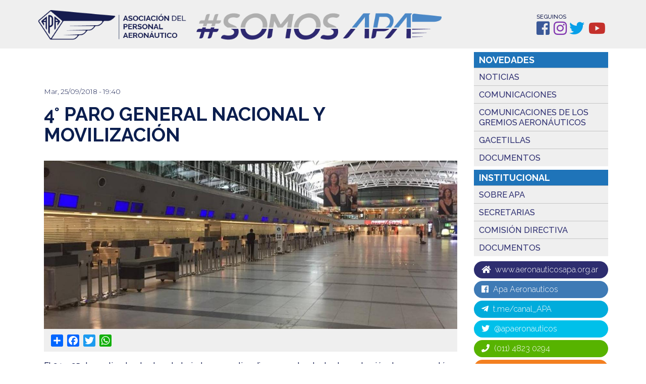

--- FILE ---
content_type: text/html; charset=UTF-8
request_url: https://apaeronauticos.org.ar/4deg-paro-general-nacional-y-movilizacion
body_size: 9214
content:
<!DOCTYPE html>
<html lang="es" dir="ltr" prefix="content: http://purl.org/rss/1.0/modules/content/  dc: http://purl.org/dc/terms/  foaf: http://xmlns.com/foaf/0.1/  og: http://ogp.me/ns#  rdfs: http://www.w3.org/2000/01/rdf-schema#  schema: http://schema.org/  sioc: http://rdfs.org/sioc/ns#  sioct: http://rdfs.org/sioc/types#  skos: http://www.w3.org/2004/02/skos/core#  xsd: http://www.w3.org/2001/XMLSchema# ">
  <head>
    <meta charset="utf-8" />
<script>(function(i,s,o,g,r,a,m){i["GoogleAnalyticsObject"]=r;i[r]=i[r]||function(){(i[r].q=i[r].q||[]).push(arguments)},i[r].l=1*new Date();a=s.createElement(o),m=s.getElementsByTagName(o)[0];a.async=1;a.src=g;m.parentNode.insertBefore(a,m)})(window,document,"script","https://www.google-analytics.com/analytics.js","ga");ga("create", "UA-139331446-2", {"cookieDomain":"auto","allowLinker":true});ga("require", "linker");ga("linker:autoLink", ["aerogremial.org.ar","aerogremial.com.ar"]);ga("set", "anonymizeIp", true);ga("send", "pageview");</script>
<meta name="title" content="4° PARO GENERAL NACIONAL Y MOVILIZACIÓN | Aerogremial" />
<link rel="canonical" href="https://apaeronauticos.org.ar/4deg-paro-general-nacional-y-movilizacion" />
<meta name="description" content="El 24 y 25 de septiembre la clase trabajadora argentina dio una contundente demostración de que no está dispuesta a entregar sus derechos, sus conquistas y su propio país a un equipo de ricachones y gerentes de los grandes grupos económicos, llegados al gobierno mediante una gigantesca estafa electoral y decididos sin ningún escrúpulo a apropiarse de toda la riqueza nacional en beneficio propio." />
<meta property="og:url" content="https://apaeronauticos.org.ar/4deg-paro-general-nacional-y-movilizacion" />
<meta property="og:title" content="4° PARO GENERAL NACIONAL Y MOVILIZACIÓN" />
<meta property="og:description" content="El 24 y 25 de septiembre la clase trabajadora argentina dio una contundente demostración de que no está dispuesta a entregar sus derechos, sus conquistas y su propio país a un equipo de ricachones y gerentes de los grandes grupos económicos, llegados al gobierno mediante una gigantesca estafa electoral y decididos sin ningún escrúpulo a apropiarse de toda la riqueza nacional en beneficio propio.

Una gigantesca movilización popular, convocada por las dos CTA, el Frente Sindical para el Modelo Nacional de la CGT, movimientos sociales, políticos y de la economía popular, precedió el 24 de septiembre a la huelga general del día siguiente, convocada también por la conducción de la CGT. Centenares de miles de personas colmaron la Plaza de Mayo y las calles céntricas de Buenos Aires y las principales ciudades de todo el país. Los compañeros y compañeras de APA participaron masivamente de todas ellas.

Como para que no hubiera dudas que el del 25 no iba a ser un paro sólo para descomprimir la insoportable situación de millones de compatriotas que sufren las políticas de ajuste y hambre del gobierno de Cambiemos, los oradores del acto en la Plaza de Mayo advirtieron que la lucha se va a profundizar. El secretario general de la CTA de los Trabajadores, Hugo Yasky, sostuvo que “El gobierno tiene que entender que los trabajadores y las trabajadoras vamos a estar en la calle hasta tanto cambie la política económica, de entrega, que terminen los despidos y tengamos nuestros derechos reconocidos”…(…)… “Esos que en Washington venden a la Argentina, a Brasil, a la región, como el patio trasero les decimos: No, éste no es el patio trasero. Ésta es la región que tuvo a San Martín, a Bolívar, a los héroes de la Independencia y no vamos a volver a ser colonia ni nos van a entregar como si fuéramos simplemente el botín de guerra. Vamos a reivindicar nuestros derechos”.

El paro nacional del 25 paralizó el país. Pese a la intensa campaña desplegada por las patronales, el gobierno y todos los medios de comunicación afines para presionar a los trabajadores, pretendiendo obligarlos a no acatar la medida de huelga, la respuesta fue casi unánime: la clase trabajadora no fue a trabajar.

Como ya se advirtió durante la 3° huelga general del 25 de junio, ya no alcanza con paros nacionales, por masivos que éstos sean. Para enfrentar esta agresión contra el pueblo y el país, digitada por el FMI y los grandes poderes mundiales, en las que el gobierno de Cambiemos actúa como un mero gerente administrador que reprime la protesta social, se hace imprescindible un plan de acción integral que abarque la lucha sindical, política y social. La dirigencia debe estar a la altura de esta etapa decisiva de tensión entre dos modelos de país y sociedad irreconciliables -y quienes no lo estén deben dar un paso al costado- para concientizar, organizar y movilizar el pueblo argentino y transformar definitivamente nuestra sociedad." />
<meta property="og:image" content="https://apaeronauticos.org.ar/sites/default/files/2019-09/PARO-NACIONAL-Y-MOVILIZ-24-25SEP18-2.jpg" />
<meta property="og:image:url" content="https://apaeronauticos.org.ar/sites/default/files/2019-09/PARO-NACIONAL-Y-MOVILIZ-24-25SEP18-2.jpg" />
<meta property="og:image:secure_url" content="https://apaeronauticos.org.ar/sites/default/files/2019-09/PARO-NACIONAL-Y-MOVILIZ-24-25SEP18-2.jpg" />
<meta name="Generator" content="Drupal 8 (https://www.drupal.org)" />
<meta name="MobileOptimized" content="width" />
<meta name="HandheldFriendly" content="true" />
<meta name="viewport" content="width=device-width, initial-scale=1.0" />
<link rel="shortcut icon" href="/sites/default/files/iso-apa_0.png" type="image/png" />
<link rel="revision" href="https://apaeronauticos.org.ar/4deg-paro-general-nacional-y-movilizacion" />
<script>window.a2a_config=window.a2a_config||{};a2a_config.callbacks=[];a2a_config.overlays=[];a2a_config.templates={};</script>

    <title>APA Aeronáuticos</title>
    <link rel="stylesheet" media="all" href="/core/assets/vendor/normalize-css/normalize.css?t97r8u" />
<link rel="stylesheet" media="all" href="/core/misc/normalize-fixes.css?t97r8u" />
<link rel="stylesheet" media="all" href="/core/themes/stable/css/system/components/align.module.css?t97r8u" />
<link rel="stylesheet" media="all" href="/core/themes/stable/css/system/components/fieldgroup.module.css?t97r8u" />
<link rel="stylesheet" media="all" href="/core/themes/stable/css/system/components/clearfix.module.css?t97r8u" />
<link rel="stylesheet" media="all" href="/core/themes/stable/css/system/components/details.module.css?t97r8u" />
<link rel="stylesheet" media="all" href="/core/themes/stable/css/system/components/hidden.module.css?t97r8u" />
<link rel="stylesheet" media="all" href="/core/themes/stable/css/system/components/item-list.module.css?t97r8u" />
<link rel="stylesheet" media="all" href="/core/themes/stable/css/system/components/js.module.css?t97r8u" />
<link rel="stylesheet" media="all" href="/core/themes/stable/css/system/components/nowrap.module.css?t97r8u" />
<link rel="stylesheet" media="all" href="/core/themes/stable/css/system/components/position-container.module.css?t97r8u" />
<link rel="stylesheet" media="all" href="/core/themes/stable/css/system/components/progress.module.css?t97r8u" />
<link rel="stylesheet" media="all" href="/core/themes/stable/css/system/components/reset-appearance.module.css?t97r8u" />
<link rel="stylesheet" media="all" href="/core/themes/stable/css/system/components/resize.module.css?t97r8u" />
<link rel="stylesheet" media="all" href="/core/themes/stable/css/system/components/sticky-header.module.css?t97r8u" />
<link rel="stylesheet" media="all" href="/core/themes/stable/css/system/components/system-status-counter.css?t97r8u" />
<link rel="stylesheet" media="all" href="/core/themes/stable/css/system/components/tabledrag.module.css?t97r8u" />
<link rel="stylesheet" media="all" href="/core/themes/stable/css/system/components/tablesort.module.css?t97r8u" />
<link rel="stylesheet" media="all" href="/core/themes/stable/css/system/components/tree-child.module.css?t97r8u" />
<link rel="stylesheet" media="all" href="/core/themes/stable/css/views/views.module.css?t97r8u" />
<link rel="stylesheet" media="all" href="/modules/addtoany/css/addtoany.css?t97r8u" />
<link rel="stylesheet" media="all" href="/modules/colorbox/styles/default/colorbox_style.css?t97r8u" />
<link rel="stylesheet" media="all" href="/themes/material_admin/css/materialize.min.css?t97r8u" />
<link rel="stylesheet" media="all" href="/themes/material_admin/css/aeronauticos.css?t97r8u" />
<link rel="stylesheet" media="all" href="/themes/material_admin/slick/slick/slick.css?t97r8u" />
<link rel="stylesheet" media="all" href="/themes/material_admin/slick/slick/slick-theme.css?t97r8u" />
<link rel="stylesheet" media="all" href="https://use.fontawesome.com/releases/v5.2.0/css/all.css" />
<link rel="stylesheet" media="all" href="/core/themes/classy/css/components/breadcrumb.css?t97r8u" />
<link rel="stylesheet" media="all" href="/core/themes/classy/css/components/collapse-processed.css?t97r8u" />
<link rel="stylesheet" media="all" href="/core/themes/classy/css/components/container-inline.css?t97r8u" />
<link rel="stylesheet" media="all" href="/core/themes/classy/css/components/details.css?t97r8u" />
<link rel="stylesheet" media="all" href="/core/themes/classy/css/components/exposed-filters.css?t97r8u" />
<link rel="stylesheet" media="all" href="/core/themes/classy/css/components/field.css?t97r8u" />
<link rel="stylesheet" media="all" href="/core/themes/classy/css/components/icons.css?t97r8u" />
<link rel="stylesheet" media="all" href="/core/themes/classy/css/components/link.css?t97r8u" />
<link rel="stylesheet" media="all" href="/core/themes/classy/css/components/links.css?t97r8u" />
<link rel="stylesheet" media="all" href="/core/themes/classy/css/components/menu.css?t97r8u" />
<link rel="stylesheet" media="all" href="/core/themes/classy/css/components/more-link.css?t97r8u" />
<link rel="stylesheet" media="all" href="/core/themes/classy/css/components/pager.css?t97r8u" />
<link rel="stylesheet" media="all" href="/core/themes/classy/css/components/ui-dialog.css?t97r8u" />
<link rel="stylesheet" media="all" href="/core/themes/classy/css/components/node.css?t97r8u" />
<link rel="stylesheet" media="all" href="https://fonts.googleapis.com/icon?family=Material+Icons" />
<link rel="stylesheet" media="all" href="https://fonts.googleapis.com/css?family=Raleway:100,100i,200,200i,300,300i,400,400i,500,500i,600,600i,700,700i,800,800i,900,900i" />
<link rel="stylesheet" media="all" href="https://fonts.googleapis.com/css?family=Montserrat:100,200,300,400,500,600,700,800,900" />

    
<!--[if lte IE 8]>
<script src="/core/assets/vendor/html5shiv/html5shiv.min.js?v=3.7.3"></script>
<![endif]-->

    <link rel="apple-touch-icon" sizes="152x152" href="/apple-touch-icon.png">
    <link rel="icon" type="image/png" href="/favicon-32x32.png" sizes="32x32">
    <link rel="icon" type="image/png" href="/favicon-16x16.png" sizes="16x16">
    <link rel="manifest" href="/manifest.json">
    <link rel="mask-icon" href="/safari-pinned-tab.svg" color="#5bbad5">
    <meta name="theme-color" content="#ffffff">

    <meta name="google-site-verification" content="8XKamvoL2Y8k5bXPFkDBMpcFMRZVoBmSr716_46ETOU" />
  </head>
  <body class="material_admin path-node page-node-type-article" >
        <a href="#main-content" class="visually-hidden focusable">
      Pasar al contenido principal
    </a>
    
      <div class="dialog-off-canvas-main-canvas" data-off-canvas-main-canvas>
    
<div id="fb-root"></div>
<script async defer crossorigin="anonymous" src="https://connect.facebook.net/es_LA/sdk.js#xfbml=1&version=v4.0"></script>

<header class="grisclaro">
	<div class="container">
		<div class="cont-logos">
			<div class="logos">
				<a href="/">
					<img class="responsive-img" src="/sites/default/files/img/logo-apa.png">
				</a>
			</div>
		</div>
		<div class="manteneteinformado colorazul">
			<p>Seguinos</p>
			<p>
				<a target="_blank" href="https://www.facebook.com/APAOficial/"><i class="fab fa-facebook-square facebook"></i></a>
				<a target="_blank" href="https://www.instagram.com/apa_oficial/"><i class="fab fa-instagram instagram"></i>
				<a target="_blank" href="https://twitter.com/apaeronauticos"><i class="fab fa-twitter twitter"></i></a>
				<a target="_blank" href="https://www.youtube.com/channel/UCuszrYD60jk-8xULmTgpBBQ"><i class="fab fa-youtube youtube"></i></a>
			</p>
		</div>
		<div class="comunicate colorazul hide-on-large-only">
			<p>Comunicate</p>
			<p>
				<!--<a target="_blank" href="https://wa.me/+5491122600538"><i class="fab fa-whatsapp whatsapp"></i></a>-->
				<a target="_blank" href="t.me/Canal_APA"><i class="fab fa-telegram telegram"></i>
				<a target="_blank" href="callto:01148237223"><i class="fas fa-phone telefono"></i></a>
				<a target="_blank" href="mailto:info@apaeronauticos.org.ar"><i class="far fa-envelope mail"></i></a>
			</p>
		</div>
	</div>
	<div class="bt-menu cyan">
		<i class="fas fa-ellipsis-h colorblanco"></i>
	</div>
</header>


<div class="main-content interna js-quickedit-main-content">
	<div class="container">
		<div class="row">
			<div class="col l9 s12" id="contenido">
				  <div class="region region-content">
    <div class="views-element-container block block-views block-views-blockarticulo-block-1" id="block-views-block-articulo-block-1-2">
  
    
      <div><div class="view view-articulo view-id-articulo view-display-id-block_1 js-view-dom-id-2c04a59b10deeb4078b35c0ea353ea0f0659aa34afa3bdfb0b3c861823fa9136">
  
    
      
      <div class="view-content">
          <div class="colorazul col s12 nota bloque-articulo views-row"><div class="fecha">Mar, 25/09/2018 - 19:40</div><h2 class="titulo">4° PARO GENERAL NACIONAL Y MOVILIZACIÓN</h2><div class="imagen principal APA"><img src="/sites/default/files/styles/principal/public/2019-09/PARO-NACIONAL-Y-MOVILIZ-24-25SEP18-2.jpg?itok=RiiivCC6" width="1280" height="520" alt="" typeof="foaf:Image" class="image-style-principal" /></div><div class="addtoany"><span class="a2a_kit a2a_kit_size_24 addtoany_list" data-a2a-url="https://apaeronauticos.org.ar/4deg-paro-general-nacional-y-movilizacion" data-a2a-title="4° PARO GENERAL NACIONAL Y MOVILIZACIÓN"><a class="a2a_dd addtoany_share" href="https://www.addtoany.com/share#url=https%3A%2F%2Fapaeronauticos.org.ar%2F4deg-paro-general-nacional-y-movilizacion&amp;title=4%C2%B0%20PARO%20GENERAL%20NACIONAL%20Y%20MOVILIZACI%C3%93N"></a><a class="a2a_button_facebook"></a><a class="a2a_button_twitter"></a><a class="a2a_button_whatsapp"></a></span></div><div class="cuerpo"><p><strong>El 24 y 25 de septiembre la clase trabajadora argentina dio una contundente demostración de que no está dispuesta a entregar sus derechos, sus conquistas y su propio país a un equipo de ricachones y gerentes de los grandes grupos económicos, llegados al gobierno mediante una gigantesca estafa electoral y decididos sin ningún escrúpulo a apropiarse de toda la riqueza nacional en beneficio propio.</strong></p>

<p>Una gigantesca movilización popular, convocada por las dos CTA, el Frente Sindical para el Modelo Nacional de la CGT, movimientos sociales, políticos y de la economía popular, precedió el 24 de septiembre a la huelga general del día siguiente, convocada también por la conducción de la CGT. Centenares de miles de personas colmaron la Plaza de Mayo y las calles céntricas de Buenos Aires y las principales ciudades de todo el país. Los compañeros y compañeras de APA participaron masivamente de todas ellas.</p>

<p>Como para que no hubiera dudas que el del 25 no iba a ser un paro sólo para descomprimir la insoportable situación de millones de compatriotas que sufren las políticas de ajuste y hambre del gobierno de Cambiemos, los oradores del acto en la Plaza de Mayo advirtieron que la lucha se va a profundizar. El secretario general de la CTA de los Trabajadores, Hugo Yasky, sostuvo que “El gobierno tiene que entender que los trabajadores y las trabajadoras vamos a estar en la calle hasta tanto cambie la política económica, de entrega, que terminen los despidos y tengamos nuestros derechos reconocidos”…(…)… “Esos que en Washington venden a la Argentina, a Brasil, a la región, como el patio trasero les decimos: No, éste no es el patio trasero. Ésta es la región que tuvo a San Martín, a Bolívar, a los héroes de la Independencia y no vamos a volver a ser colonia ni nos van a entregar como si fuéramos simplemente el botín de guerra. Vamos a reivindicar nuestros derechos”.</p>

<p>El paro nacional del 25 paralizó el país. Pese a la intensa campaña desplegada por las patronales, el gobierno y todos los medios de comunicación afines para presionar a los trabajadores, pretendiendo obligarlos a no acatar la medida de huelga, la respuesta fue casi unánime: la clase trabajadora no fue a trabajar.</p>

<p>Como ya se advirtió durante la 3° huelga general del 25 de junio, ya no alcanza con paros nacionales, por masivos que éstos sean. Para enfrentar esta agresión contra el pueblo y el país, digitada por el FMI y los grandes poderes mundiales, en las que el gobierno de Cambiemos actúa como un mero gerente administrador que reprime la protesta social, se hace imprescindible un plan de acción integral que abarque la lucha sindical, política y social. La dirigencia debe estar a la altura de esta etapa decisiva de tensión entre dos modelos de país y sociedad irreconciliables -y quienes no lo estén deben dar un paso al costado- para concientizar, organizar y movilizar el pueblo argentino y transformar definitivamente nuestra sociedad.</p></div><div class="galeria">

</div><div class="linkfb"></div><div class="etiquetas"></div></div>

    </div>
  
          </div>
</div>

  </div>
<div id="block-material-admin-content" class="block block-system block-system-main-block">
  
    
      
<article data-history-node-id="190" role="article" about="/4deg-paro-general-nacional-y-movilizacion" typeof="schema:Article" class="node node--type-article node--promoted node--view-mode-full">

  
      <span property="schema:name" content="4° PARO GENERAL NACIONAL Y MOVILIZACIÓN" class="rdf-meta hidden"></span>
  <span property="schema:interactionCount" content="UserComments:0" class="rdf-meta hidden"></span>


  
  <div class="node__content">
    <section class="field field--name-field-comentarios field--type-comment field--label-above comment-wrapper">
  
  

      <h2 class="title comment-form__title">Añadir nuevo comentario</h2>
    <form class="comment-comment-form comment-form" data-drupal-selector="comment-form" action="/comment/reply/node/190/field_comentarios" method="post" id="comment-form" accept-charset="UTF-8">
  <div class="js-form-item form-item js-form-type-textfield form-type-textfield js-form-item-name form-item-name form-has-label input-field has-initial-content">
      <label for="edit-name">Su nombre</label>

        <input data-drupal-default-value="Anónimo" data-drupal-selector="edit-name" type="text" id="edit-name" name="name" value="" size="30" maxlength="60" class="form-text" />

        </div>
<input autocomplete="off" data-drupal-selector="form-spwxixaw1lwckoqynbjhymqddybkung2amkzndk5vfk" type="hidden" name="form_build_id" value="form-SPWxiXaW1lwCkoQYnBJhYmqDdYBkuNg2AmKzndK5vFk" />
<input data-drupal-selector="edit-comment-comment-form" type="hidden" name="form_id" value="comment_comment_form" />
<div class="field--type-string field--name-subject field--widget-string-textfield js-form-wrapper form-wrapper" data-drupal-selector="edit-subject-wrapper" id="edit-subject-wrapper">      <div class="js-form-item form-item js-form-type-textfield form-type-textfield js-form-item-subject-0-value form-item-subject-0-value form-has-label input-field">
      <label for="edit-subject-0-value">Asunto</label>

        <input class="js-text-full text-full form-text" data-drupal-selector="edit-subject-0-value" type="text" id="edit-subject-0-value" name="subject[0][value]" value="" size="60" maxlength="64" />

        </div>

  </div>
<div class="field--type-text-long field--name-comment-body field--widget-text-textarea js-form-wrapper form-wrapper" data-drupal-selector="edit-comment-body-wrapper" id="edit-comment-body-wrapper">      
<div class="js-text-format-wrapper text-format-wrapper js-form-item">
 	<div class="js-form-item form-item js-form-type-textarea form-type-textarea js-form-item-comment-body-0-value form-item-comment-body-0-value form-has-label">
      <label for="edit-comment-body-0-value" class="js-form-required form-required">Comentario</label>

        <div class="form-textarea-wrapper">
  <textarea class="js-text-full text-full form-textarea required materialize-textarea resize-vertical" data-drupal-selector="edit-comment-body-0-value" id="edit-comment-body-0-value" name="comment_body[0][value]" rows="5" cols="100" placeholder="" required="required" aria-required="true"></textarea>
</div>

        </div>
<div class="filter-wrapper js-form-wrapper form-wrapper" data-drupal-selector="edit-comment-body-0-format" id="edit-comment-body-0-format"><div class="filter-help js-form-wrapper form-wrapper" data-drupal-selector="edit-comment-body-0-format-help" id="edit-comment-body-0-format-help"><a href="/filter/tips" target="_blank" data-drupal-selector="edit-comment-body-0-format-help-about" id="edit-comment-body-0-format-help-about">Acerca de formatos de texto</a></div>
<div class="filter-guidelines js-form-wrapper form-wrapper" data-drupal-selector="edit-comment-body-0-format-guidelines" id="edit-comment-body-0-format-guidelines"><div class="filter-guidelines-item filter-guidelines-restricted_html">
<a class="modal-trigger description" href="#filter-info-modal">Restricted HTML guidelines </a>
  <div id="filter-info-modal" class="modal">
    <div class="modal-content">
      <h3>Restricted HTML</h3>
        
  
      
          <ul class="tips">
                      <li>Etiquetas HTML permitidas: &lt;a href hreflang&gt; &lt;em&gt; &lt;strong&gt; &lt;cite&gt; &lt;blockquote cite&gt; &lt;code&gt; &lt;ul type&gt; &lt;ol start type&gt; &lt;li&gt; &lt;dl&gt; &lt;dt&gt; &lt;dd&gt; &lt;h2 id&gt; &lt;h3 id&gt; &lt;h4 id&gt; &lt;h5 id&gt; &lt;h6 id&gt;</li>
                      <li>Saltos automáticos de líneas y de párrafos.</li>
                      <li>Las direcciones de correos electrónicos y páginas web se convierten en enlaces automáticamente.</li>
            </ul>
    
      
  
    </div>
  </div>
</div>
</div>
</div>

 
  </div>

  </div>
<div data-drupal-selector="edit-actions" class="form-actions js-form-wrapper form-wrapper" id="edit-actions">

        <i class="waves-effect waves-light waves-input-wrapper button btn">
      <input class="success button button--primary js-form-submit form-submit waves-button-input" data-drupal-selector="edit-submit" type="submit" id="edit-submit" name="op" value="Guardar" />
    </i>
  </div>

</form>

  
</section>

  </div>

</article>

  </div>

  </div>

			</div>
			<div id="menulat" class="col l3 s12 columna">
				  <div class="region region-lateral">
    <nav role="navigation" aria-labelledby="block-menulateralapa-menu" id="block-menulateralapa" class="block block-menu navigation menu--menu-lateral-apa">
      
  <h2 id="block-menulateralapa-menu">Novedades</h2>
  

        
              <ul class="menu">
                    <li class="menu-item">
        <a href="/index.php/noticias" data-drupal-link-system-path="noticias">Noticias</a>
              </li>
                <li class="menu-item">
        <a href="/index.php/comunicaciones" data-drupal-link-system-path="comunicaciones">Comunicaciones</a>
              </li>
                <li class="menu-item">
        <a href="/index.php/comunicaciones-gremios" data-drupal-link-system-path="comunicaciones-gremios">Comunicaciones de los gremios Aeronáuticos</a>
              </li>
                <li class="menu-item">
        <a href="/index.php/pagina-gacetillas" data-drupal-link-system-path="pagina-gacetillas">Gacetillas</a>
              </li>
                <li class="menu-item">
        <a href="/index.php/pagina-documentos" data-drupal-link-system-path="pagina-documentos">Documentos</a>
              </li>
        </ul>
  


  </nav>
<nav role="navigation" aria-labelledby="block-institucional-menu" id="block-institucional" class="block block-menu navigation menu--institucional">
      
  <h2 id="block-institucional-menu">Institucional</h2>
  

        
              <ul class="menu">
                    <li class="menu-item">
        <a href="/index.php/sobre-apa" data-drupal-link-system-path="node/180">Sobre APA</a>
              </li>
                <li class="menu-item">
        <a href="/index.php/node" data-drupal-link-system-path="node">Secretarias</a>
              </li>
                <li class="menu-item">
        <a href="/index.php/comision" data-drupal-link-system-path="node/183">Comisión directiva</a>
              </li>
                <li class="menu-item">
        <a href="/index.php/archivos-documentos">Documentos</a>
              </li>
        </ul>
  


  </nav>
<div id="block-todoslosmediosarcoiris-2" class="arcoiris block block-block-content block-block-contenta9d60226-3beb-4d2f-9497-57d797318488">
  
    
      
            <div class="clearfix text-formatted field field--name-body field--type-text-with-summary field--label-hidden field__item"><a href="https://www.aeronauticosapa.org.ar" style="background: #2d2d6f" target="_blank"><i class="fas fa-home"></i> www.aeronauticosapa.org.ar</a>
<a href="https://www.facebook.com/APAOficial/" style="background: #3e7ab5" target="_blank"><i class="fab fa-facebook"></i> Apa Aeronauticos</a>
<a href="http://t.me/Canal_APA" style="background: #00acdc" target="_blank"><i class="fab fa-telegram-plane"></i> t.me/canal_APA</a>
<a href="https://twitter.com/apaeronauticos" style="background: #00c0ea" target="_blank"><i class="fab fa-twitter"></i> @apaeronauticos</a>
<a href="callto:01148237223" style="background: #57b300" target="_blank"><i class="fas fa-phone"></i> (011) 4823 0294</a>
<a href="https://www.instagram.com/apa_oficial/" style="background: #f38020" target="_blank"><i class="fab fa-instagram"></i> @apa_oficial</a>
<a href="mailto:info@apaeronauticos.org.ar" style="background: #ee3a24" target="_blank"><i class="far fa-envelope"></i> info@apaeronauticos.org.ar</a>
</div>
      
  </div>
<nav role="navigation" aria-labelledby="block-extras-menu" id="block-extras" class="block block-menu navigation menu--extras">
      
  <h2 id="block-extras-menu">Otras secciones</h2>
  

        
              <ul class="menu">
                    <li class="menu-item">
        <a href="/index.php/elecciones" data-drupal-link-system-path="elecciones">ELECCIÓN DE DELEGADXS</a>
              </li>
                <li class="menu-item">
        <a href="/index.php/historias-de-alto-vuelo" data-drupal-link-system-path="historias-de-alto-vuelo">HISTORIAS DE ALTO VUELO</a>
              </li>
                <li class="menu-item">
        <a href="/index.php/turismo" data-drupal-link-system-path="turismo">TURISMO</a>
              </li>
        </ul>
  


  </nav>

  </div>

			</div>
		</div>
	</div>
</div>

<footer class="azul page-footer">
	<img src="/sites/default/files/img/apa-blanco.png">
</footer>

  </div>

    
    <script type="application/json" data-drupal-selector="drupal-settings-json">{"path":{"baseUrl":"\/","scriptPath":null,"pathPrefix":"","currentPath":"node\/190","currentPathIsAdmin":false,"isFront":false,"currentLanguage":"es"},"pluralDelimiter":"\u0003","google_analytics":{"trackOutbound":true,"trackMailto":true,"trackDownload":true,"trackDownloadExtensions":"7z|aac|arc|arj|asf|asx|avi|bin|csv|doc(x|m)?|dot(x|m)?|exe|flv|gif|gz|gzip|hqx|jar|jpe?g|js|mp(2|3|4|e?g)|mov(ie)?|msi|msp|pdf|phps|png|ppt(x|m)?|pot(x|m)?|pps(x|m)?|ppam|sld(x|m)?|thmx|qtm?|ra(m|r)?|sea|sit|tar|tgz|torrent|txt|wav|wma|wmv|wpd|xls(x|m|b)?|xlt(x|m)|xlam|xml|z|zip","trackColorbox":true,"trackDomainMode":2,"trackCrossDomains":["aerogremial.org.ar","aerogremial.com.ar"]},"material_admin":{"material_admin_message_length":88,"material_admin_jqueryui_dialog_background":true,"material_admin_jqueryui_dialog_close":true,"material_admin_datepicker_select_years":20},"statistics":{"data":{"nid":"190"},"url":"\/core\/modules\/statistics\/statistics.php"},"colorbox":{"transition":"elastic","speed":350,"opacity":0.85,"slideshow":false,"slideshowAuto":true,"slideshowSpeed":2500,"slideshowStart":"start slideshow","slideshowStop":"stop slideshow","current":"{current} de {total}","previous":"\u00ab Anterior","next":"Siguiente \u00bb","close":"Close","overlayClose":true,"returnFocus":true,"maxWidth":"98%","maxHeight":"98%","initialWidth":"300","initialHeight":"250","fixed":true,"scrolling":true,"mobiledetect":false,"mobiledevicewidth":"480px"},"ajaxTrustedUrl":{"\/comment\/reply\/node\/190\/field_comentarios":true},"user":{"uid":0,"permissionsHash":"37ca531f5ccf1fd518d05fb05612717085de31bd76361aa6270a7df9232619e1"}}</script>
<script src="/core/assets/vendor/domready/ready.min.js?v=1.0.8"></script>
<script src="/core/assets/vendor/jquery/jquery.min.js?v=3.2.1"></script>
<script src="/core/assets/vendor/jquery/jquery-extend-3.4.0.js?v=3.2.1"></script>
<script src="/core/assets/vendor/jquery-once/jquery.once.min.js?v=2.2.0"></script>
<script src="/core/misc/drupalSettingsLoader.js?v=8.7.6"></script>
<script src="/sites/default/files/languages/es_KU39Q4gI3_JRFBlai6gF_BlZGheuNGbH2qRYUtG6dEI.js?t97r8u"></script>
<script src="/core/misc/drupal.js?v=8.7.6"></script>
<script src="/core/misc/drupal.init.js?v=8.7.6"></script>
<script src="https://static.addtoany.com/menu/page.js" async></script>
<script src="/modules/addtoany/js/addtoany.js?v=8.7.6"></script>
<script src="/modules/google_analytics/js/google_analytics.js?v=8.7.6"></script>
<script src="/themes/material_admin/js/lib/materialize.min.js?v=8.7.6"></script>
<script src="/themes/material_admin/js/material_admin.js?v=8.7.6"></script>
<script src="/themes/material_admin/slick/slick/slick.js?v=8.7.6"></script>
<script src="/themes/material_admin/js/materialize-init-12.js?v=8.7.6"></script>
<script src="/core/modules/statistics/statistics.js?v=8.7.6"></script>
<script src="/libraries/colorbox/jquery.colorbox-min.js?v=8.7.6"></script>
<script src="/modules/colorbox/js/colorbox.js?v=8.7.6"></script>
<script src="/modules/colorbox/styles/default/colorbox_style.js?v=8.7.6"></script>
<script src="/themes/material_admin/js/collapsed_form_chips.js?v=8.7.6"></script>
<script src="/themes/material_admin/js/views_bulk_form.js?v=8.7.6"></script>
<script src="/core/modules/filter/filter.js?v=8.7.6"></script>

  </body>
</html>


--- FILE ---
content_type: text/css
request_url: https://apaeronauticos.org.ar/modules/colorbox/styles/default/colorbox_style.css?t97r8u
body_size: 4817
content:
/**
 * Colorbox Core Style:
 * The following CSS is consistent between example themes and should not be altered.
 */
 #colorbox, #cboxOverlay, #cboxWrapper {
  position: absolute;
  top: 0;
  left: 0;
  z-index: 9999;
  overflow: hidden;
}
#cboxOverlay {
  position: fixed;
  width: 100%;
  height: 100%;
}
#cboxMiddleLeft, #cboxBottomLeft {
  clear: left;
}
#cboxContent {
  position: relative;
}
#cboxLoadedContent {
  overflow: auto;
  -webkit-overflow-scrolling: touch;
}
#cboxTitle {
  margin: 0;
}
#cboxLoadingOverlay, #cboxLoadingGraphic {
  position: absolute;
  top: 0;
  left: 0;
  width: 100%;
  height: 100%;
}
/**
 * These elements are buttons, and may need to have additional
 * styles reset to avoid unwanted base styles.
 */
 #cboxPrevious, #cboxNext, #cboxClose, #cboxSlideshow {
  border: 0;
  padding: 0;
  margin: 0;
  overflow: visible;
  width: auto;
  background: none;
  cursor: pointer;
}
/**
 * Avoid outlines on :active (mouseclick),
 * but preserve outlines on :focus (tabbed navigating)
 */
 #cboxPrevious:active, #cboxNext:active, #cboxClose:active, #cboxSlideshow:active {
  outline: 0;
}
.cboxPhoto {
  float: left;
  margin: auto;
  border: 0;
  display: block;
  max-width: none;
}
.cboxIframe {
  width: 100%;
  height: 100%;
  display: block;
  border: 0;
}
/* Reset box sizing to content-box if theme is using border-box. */
#colorbox, #cboxContent, #cboxLoadedContent {
  -moz-box-sizing: content-box;
  -webkit-box-sizing: content-box;
  box-sizing: content-box;
}

/**
 * Colorbox module default style:
 * The styles are ordered & tabbed in a way that represents
 * the nesting of the generated HTML.
 */
 #cboxOverlay {
  background: #000;
}
#colorbox {
  outline: 0;
}
#cboxWrapper {
  background: #fff;
  -moz-border-radius: 5px;
  -webkit-border-radius: 5px;
  border-radius: 5px;
}
  /*
    #cboxTopLeft {
      width: 15px;
      height: 15px;
    }
    #cboxTopCenter {
      height: 15px;
    }
    #cboxTopRight {
      width: 15px;
      height: 15px;
    }
    #cboxBottomLeft {
      width: 15px;
      height: 10px;
    }
    #cboxBottomCenter {
      height: 10px;
    }
    #cboxBottomRight {
      width: 15px;
      height: 10px;
    }
    #cboxMiddleLeft {
      width: 15px;
    }
    #cboxMiddleRight {
      width: 15px;
    }
    */
    #cboxContent {
      background: #fff;
      overflow: hidden;
    }
    #cboxError {
      padding: 50px;
      border: 1px solid #ccc;
    }
    #cboxLoadedContent {
     /* margin-bottom: 28px;*/
    }
    #cboxTitle {
      display: none;
        /*
        position: absolute;
        background: rgba(255, 255, 255, 0.7);
        bottom: 28px;
        left: 0;
        color: #535353;
        width: 100%;
        padding: 4px 6px;
        -moz-box-sizing: border-box;
        -webkit-box-sizing: border-box;
        box-sizing: border-box;
        */
      }
      #cboxCurrent {
        display: none;
        /*
        position: absolute;
        bottom: 4px;
        left: 60px;
        color: #949494;
        */
      }
      .cboxSlideshow_on #cboxSlideshow {
        position: absolute;
        bottom: 0px;
        right: 30px;
        background: url(images/controls.png) no-repeat -75px -50px;
        width: 25px;
        height: 25px;
        text-indent: -9999px;
      }
      .cboxSlideshow_on #cboxSlideshow:hover {
      }
      .cboxSlideshow_off #cboxSlideshow {
        position: absolute;
        bottom: 0px;
        right: 30px;
        background: url(images/controls.png) no-repeat -25px -50px;
        width: 25px;
        height: 25px;
        text-indent: -9999px;
      }
      .cboxSlideshow_off #cboxSlideshow:hover {
      }
      #cboxPrevious {
        position: absolute;
        top: 0;
        left: 0;
        height: 100%;
        background: url(images/der.png) no-repeat center;
        width: 100px;
        text-indent: -9999px;
      }
      #cboxPrevious:hover {
      }
      #cboxNext {
        position: absolute;
        top: 0;
        right: 0;
        height: 100%;
        background: url(images/izq.png) no-repeat center;
        width: 100px;
        text-indent: -9999px;
      }
      #cboxNext:after {
        content: "\f054";
        font-family: "Font Awesome 5 Free";
      }
      #cboxNext:hover {
        background-position: -50px -25px;
      }
      #cboxLoadingOverlay {
        background: #fff;
      }
      #cboxLoadingGraphic {
        background: url(images/loading_animation.gif) no-repeat center center;
      }
      #cboxClose {
    position: absolute;
    top: 3px;
    right: 3px;
    background: url(images/cerrar.png) no-repeat center #fff;
    width: 30px;
    height: 30px;
    text-indent: -9999px;
    z-index: 999;
    border-radius: 50%;
      }
      #cboxClose:hover {
        background-position: -25px -25px;
      }


--- FILE ---
content_type: application/javascript
request_url: https://apaeronauticos.org.ar/themes/material_admin/js/materialize-init-12.js?v=8.7.6
body_size: 1372
content:
/**
 * @file
 * materialize-init.js
 *
 * Init materialize components.
 */

 var Drupal = Drupal || {};

 (function ($, Drupal, drupalSettings) {
 	"use strict";


 	jQuery(document).ready(function($) {

 		console.log('hola guille 10...')

 		$('.instantaneas-cont .view-content').slick({
 			dots: true,
 			infinite: true,
 			speed: 750,
 			slidesToShow: 1,
 			centerMode: true,
 			variableWidth: true,
 			autoplay: true,
 			autoplaySpeed: 5000
 		});

 		$('.region-novedades .view-id-notas .view-content').slick({
 			dots: true,
 			infinite: false,
 			speed: 750,
 			slidesToShow: 1,
 		});



 		$('.bt-menu').click(function(event) {
 			console.log($('#menulat'));
 			if($('#menulat').hasClass('abierta')){
 				$('header').removeClass('abierta');
 				$('#menulat').removeClass('abierta');
 			} else {
 				$('header').addClass('abierta');
 				$('#menulat').addClass('abierta');
 			}
 		});

 		if($(window).width() < 993) {
 			acomodarBody();
 		}

 		$(window).resize(function(event) {
 			if($(window).width() < 993) {
 				acomodarBody();
 			} else {
 				$('body').css('margin-top',0);
 			}
 		});
 		function acomodarBody(){
 			if($('body').hasClass('temaapp')) {
 				$('body').css('margin-top', 0);
 			} else {
				$('body').css('margin-top', Math.round($('header').height() - 1));
 			}
 		}
 	});

 })(jQuery, Drupal, drupalSettings);


--- FILE ---
content_type: application/javascript
request_url: https://apaeronauticos.org.ar/themes/material_admin/js/collapsed_form_chips.js?v=8.7.6
body_size: 1244
content:
/**
 * @file
 * Contains special styling for the collapsed form container.
 *
 */

(function ($, Drupal) {

  Drupal.behaviors.materialAdminCollapsedFormChips = {
    attach: function (context, settings) {
      var $exposed = $('.exposed-form-collapsible');
      $exposed.collapsible();
      var $chips = $exposed.find('.exposed-form-chips');
      $chips.empty();
      $exposed.find('input[name]:not([type="submit"]),select[name]').each(function () {
        var value;
        if (this.tagName === 'SELECT') {
          value = $(this).find('option:selected').map(function () {
            return $(this).text();
            }).get().join(', ');
        }
        else {
          value = $(this).val();
        }
        if (value.length) {
          var $label = $(this).closest('.form-item').find('label');
          var label = $label.length === 1 ?$label.text() : $(this).attr('name').replace('[]','');
          var $chip = $('<div class="chip"></div>');
          $chip.text(label + ': ' + value);
          $chips.append($chip);
        }
      });
      $($chips.children().get().reverse()).each(function (index) {
        $(this).fadeTo(0, 0).delay(250 + (250 * index)).fadeTo(500, 1);
      });
    }
  };

}(jQuery, Drupal));


--- FILE ---
content_type: application/javascript
request_url: https://apaeronauticos.org.ar/core/modules/filter/filter.js?v=8.7.6
body_size: 762
content:
/**
* DO NOT EDIT THIS FILE.
* See the following change record for more information,
* https://www.drupal.org/node/2815083
* @preserve
**/

(function ($, Drupal) {
  Drupal.behaviors.filterGuidelines = {
    attach: function attach(context) {
      function updateFilterGuidelines(event) {
        var $this = $(event.target);
        var value = $this.val();
        $this.closest('.filter-wrapper').find('.filter-guidelines-item').hide().filter('.filter-guidelines-' + value).show();
      }

      $(context).find('.filter-guidelines').once('filter-guidelines').find(':header').hide().closest('.filter-wrapper').find('select.filter-list').on('change.filterGuidelines', updateFilterGuidelines).trigger('change.filterGuidelines');
    }
  };
})(jQuery, Drupal);

--- FILE ---
content_type: application/javascript
request_url: https://apaeronauticos.org.ar/themes/material_admin/js/views_bulk_form.js?v=8.7.6
body_size: 1199
content:
/**
 * @file
 * Contains special styling for the Views bulk form.
 *
 */

(function ($, Drupal) {

  Drupal.behaviors.materialAdminBulkForm = {
    attach: function (context, settings) {
      var $exposed = $('.exposed-form-collapsible');
      $('.views-bulk-form-dropdown').closest('form').on('change', function () {
        var count = $(this).find('input[name*="bulk_form"][type="checkbox"]:checked').length;
        $(this).closest('.view').toggleClass('has-selection', !!count);
        if (count >= 1) {
          var text = Drupal.formatPlural(count, '@count item selected', '@count items selected');
          $(this).find('.views-bulk-form-count').html('<p>' + text + '</p>');
          $exposed.collapsible('close', 0);
        }
      });
      $('.views-bulk-form-dropdown li a', context).on('click', function (e) {
        e.preventDefault();
        e.stopPropagation();
        var action = $(this).prop('hash');
        action = action.substr(1, action.length);
        $(this).closest('.views-bulk-form-header').find('select').val(action);
        $(this).closest('.views-bulk-form-header').find('input[type="submit"]').trigger('click');
      });
    }
  };

}(jQuery, Drupal));
